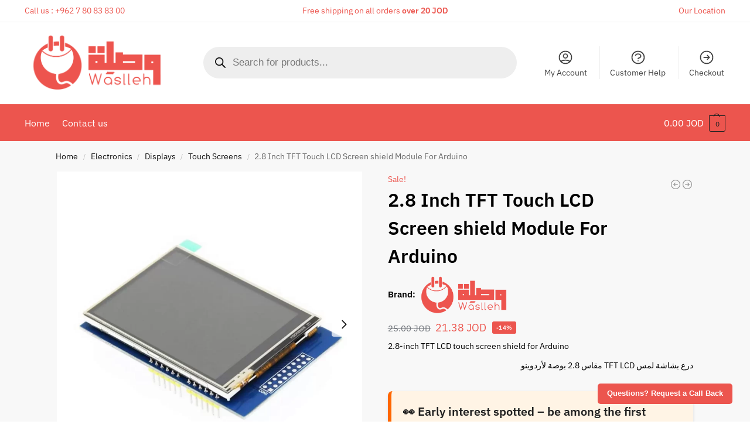

--- FILE ---
content_type: text/css; charset=utf-8
request_url: https://waslleh.b-cdn.net/wp-content/cache/min/1/wp-content/plugins/wt-frequently-bought-together/public/css/wt-frequently-bought-together-public.css?ver=1768963460
body_size: 653
content:
@media only screen and (max-width:767px){.wt-fbt-outer{padding:10px;margin:5px;width:100%}.wt-fbt-cart,.wt-fbt-cart>div,.wt-fbt-variation{padding:5px}.wt-fbt-pdt-section{padding:5px}.wt-fbt-pdt{display:flex!important;flex-direction:row;padding:5px;align-items:center}.wt-fbt-pdt>div{padding:10px}.wt-fbt-thumbnail{min-width:50px}}@media only screen and (min-width:768px){.wt-fbt-outer{padding:10px;float:left;margin:5px;width:100%}.wt-fbt-cart,.wt-fbt-cart>div,.wt-fbt-variation{padding:5px}.wt-fbt-pdt-section{padding:5px}.wt-fbt-pdt{display:flex!important;flex-direction:row;padding:5px;align-items:center}.wt-fbt-pdt>div{padding:10px}.wt-fbt-thumbnail{min-width:50px}.table>.wt-fbt-title{flex-grow:1}.wt-fbt-qty,.wt-fbt-price{float:right}.table>.wt-fbt-price{flex:0 0 30%}.wt-fbt-section-title{padding:5px;color:#131315;font-size:1.5em}.wt-fbt-thumbnail.list{width:50px}.wt-fbt-outer-row{display:flex;flex-direction:row}.wt-fbt-images{padding:5px 10px 5px 5px;display:flex;flex-direction:row;align-items:center;width:75%;overflow-x:auto}.wt-fbt-images>div{padding:5px;width:100%}.wt-fbt-images>.wt-fbt-thumbnail{flex:0 0 20%}.wt-fbt-add-to-cart.alt.label{padding-bottom:30%}.wt-fbt-title.label{text-align:center}.wt-fbt-outer.wt-fbt-gallery{border:1px solid rgba(0,0,0,.05)!important;border-radius:10px;width:98%}.wt-fbt-pdt-section.wt-fbt-gallery{display:flex;flex-direction:row;overflow-y:hidden;overflow-x:auto}.wt-fbt-pdt-section.wt-fbt-gallery>div{display:flex;flex-direction:column!important;width:50%}.wt-fbt-cart.wt-fbt-gallery{display:flex;padding:5px;align-items:center;border-top:1px solid rgba(0,0,0,.05)!important}.wt-fbt-cart.wt-fbt-gallery>div{padding:5px}.wt-fbt-total-outer.wt-fbt-gallery{display:flex;width:75%}.wt-fbt-total-outer.wt-fbt-gallery>div{padding:10px;width:50%}.wt-fbt-title.wt-fbt-gallery{text-align:center}.wt-fbt-thumbnail.wt-fbt-gallery,.wt-fbt-thumbnail.label{min-width:100px}.wt-plus-icon{text-align:center;width:45px!important}.wt-plus-icon-spn{position:relative;top:23%}.wt-fbt-pdt-selection.wt-fbt-gallery{align-self:flex-start;padding:unset!important;position:relative;top:20px}.wt-fbt-outer.wt-fbt-layout-popup{position:fixed;top:15%;left:24%;z-index:999;bottom:30%;right:30%;width:50%;border-radius:12px;height:75%;background-color:#fff;box-shadow:0 3px 30px 0 #191E2333;z-index:1000}.wt_fbt_overlay{position:absolute;z-index:999;background:#a7aaad5e;width:100%;height:100%}.wt-fbt-checkout{background-color:#EEE;width:50%;padding:1px}.wt-fbt-layout-popup .wt-fbt-pdt-section{overflow-y:scroll}.wt-fbt-layout-popup .wt-fbt-cart{height:47%}.wt-fbt-layout-popup .wt-fbt-popup-footer{height:10%;border-radius:12px,12px;border-top:1px solid #BDC1C6;padding:10px 6px 10px 4px;text-align:center}.wt-fbt-popup-inner{padding:0 30px;display:flex;flex-direction:column;height:85%}.wt-fbt-popup-footer input{width:48%}.wt_fbt_popup_close{display:inline-block;text-align:right;width:100%;cursor:pointer}.wt-fbt-checkout-single.fbt-product{background-color:#333;color:#fff}.wt-fbt-shopping.fbt-product,.wt-fbt-checkout-single.fbt-cart{background-color:#eee;color:#333}}